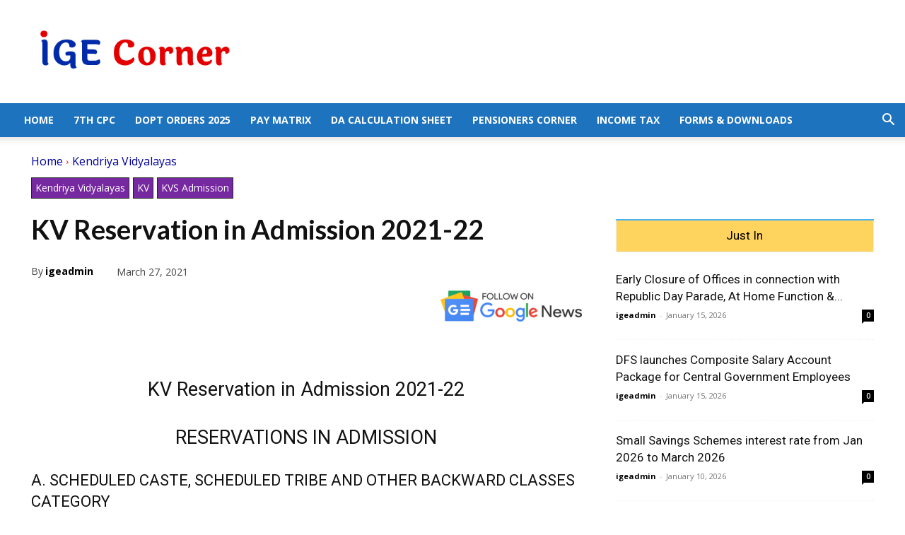

--- FILE ---
content_type: text/html; charset=utf-8
request_url: https://www.google.com/recaptcha/api2/aframe
body_size: 268
content:
<!DOCTYPE HTML><html><head><meta http-equiv="content-type" content="text/html; charset=UTF-8"></head><body><script nonce="QuxTOU8pfotG29CAGAnWUA">/** Anti-fraud and anti-abuse applications only. See google.com/recaptcha */ try{var clients={'sodar':'https://pagead2.googlesyndication.com/pagead/sodar?'};window.addEventListener("message",function(a){try{if(a.source===window.parent){var b=JSON.parse(a.data);var c=clients[b['id']];if(c){var d=document.createElement('img');d.src=c+b['params']+'&rc='+(localStorage.getItem("rc::a")?sessionStorage.getItem("rc::b"):"");window.document.body.appendChild(d);sessionStorage.setItem("rc::e",parseInt(sessionStorage.getItem("rc::e")||0)+1);localStorage.setItem("rc::h",'1769001689734');}}}catch(b){}});window.parent.postMessage("_grecaptcha_ready", "*");}catch(b){}</script></body></html>